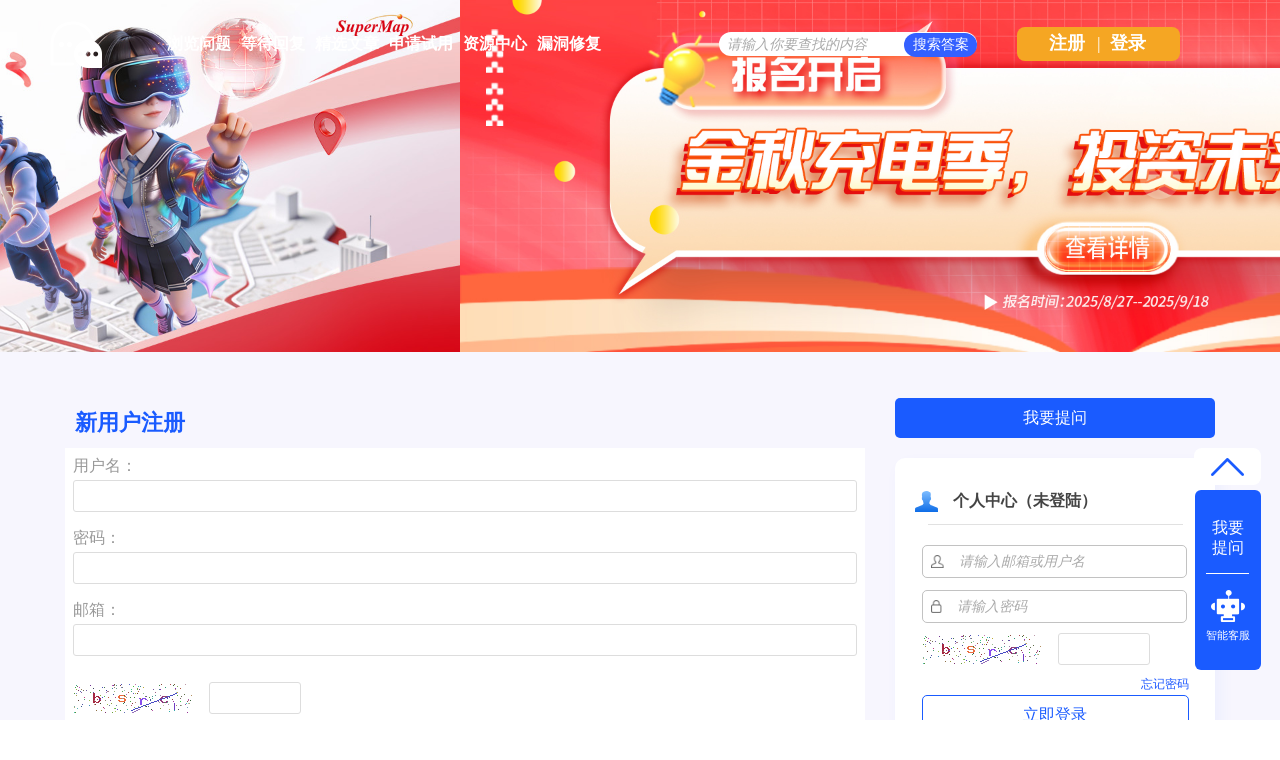

--- FILE ---
content_type: text/html; charset=utf-8
request_url: https://qa.supermap.com/register?to=93675
body_size: 4708
content:
<!DOCTYPE html>
<html>
	<!-- Powered by Shawn Kong  base on question2answer - //www.question2answer.org/ -->
	<head>
		<meta charset="utf-8">
		<script>
			var _hmt = _hmt || [];
			(function() {
			  var hm = document.createElement("script");
			  hm.src = "https://hm.baidu.com/hm.js?4df4bb2271b7dce37eb56b0f69cfe5a6";
			  var s = document.getElementsByTagName("script")[0]; 
			  s.parentNode.insertBefore(hm, s);
			})();
		</script>
		<title>新用户注册 - SuperMap技术问答社区</title>
		<link rel="stylesheet" href="./qa-theme/Snow/qa-styles.css?1.7.4">
		<link rel="search" type="application/opensearchdescription+xml" title="SuperMap技术问答社区" href="./opensearch.xml">
		<link rel="shortcut icon" href="http://www.supermap.com/favicon.ico" type="image/x-icon">
		<script>
		var qa_root = '.\/';
		var qa_request = 'register';
		var qa_oldonload = window.onload;
		window.onload = function() {
			if (typeof qa_oldonload == 'function')
				qa_oldonload();
			
			var elem = document.getElementById('handle');
			if (elem) {
				elem.select();
				elem.focus();
			}
		};
		</script>
		<script src="./qa-content/jquery-1.11.3.min.js"></script>
		<script src="./qa-content/qa-page.js?1.7.4"></script>
		<style>
			
		</style>
	</head>
	<body
		class="qa-template-register qa-body-js-off"
		>
		<script>
			var b=document.getElementsByTagName('body')[0];
			b.className=b.className.replace('qa-body-js-off', 'qa-body-js-on');
			isNotShouDIv()
		</script>
		<div class="body-main">
			<div class="unslider-main">
				<div class="my-banner-img"><ul><li><a href="https://www.supermapol.com/web/pricing/triallicense" target="_new"><img style="width:100%;" src="https://qa.supermap.com/qa-theme/Snow/images/new202202/banner-triallicense.png"></a></li><li><a href="http://edu.supermap.com/#/" target="_new"><img style="width:100%;" src="https://qa.supermap.com/qa-theme/Snow/images/new202202/banner-productLiterature.png"></a></li><li><a href="https://www.supermapol.com/develop-center/baseMap/index" target="_new"><img style="width:100%;" src="https://qa.supermap.com/qa-theme/Snow/images/new202202/banner-develop-center.png"></a></li><li><a href="http://www.giscontest.com/cn/list-116.aspx" target="_new"><img style="width:100%;" src="https://qa.supermap.com/qa-theme/Snow/images/new202202/banner-efficientGISCompetition.jpg"></a></li><li><a href="https://mp.weixin.qq.com/s/S_9p067CasYTfQKzndKh-w" target="_new"><img style="width:100%;" src="https://qa.supermap.com/qa-theme/Snow/images/new202202/banner-GIScertification.png"></a></li></ul></div>
				
			</div>
			<div class="qam-login-bar"><div class="qam-login-group">
					<div class="my-logo">
					<div class="my-logo-img"></div>
					<div class="qa-nav-main">
						<ul class="qa-nav-main-list">
							<li class="qa-nav-main-item qa-nav-main-questions">
								<a href="./questions" class="qa-nav-main-link">浏览问题</a>
							</li>
							<li class="qa-nav-main-item qa-nav-main-custom-8">
								<a href="./unanswered" class="qa-nav-main-link">等待回复</a>
							</li>
							<li class="qa-nav-main-item qa-nav-main-custom-6">
								<a href="http://blog.csdn.net/supermapsupport" class="qa-nav-main-link" target="_blank">精选文章</a>
							</li>
							<li class="qa-nav-main-item qa-nav-main-custom-9">
								<a href="https://www.supermapol.com/web/pricing/triallicense" class="qa-nav-main-link" target="_blank">申请试用</a>
							</li>
							<li class="qa-nav-main-item qa-nav-main-custom-5">
								<a href="https://www.supermap.com/support" class="qa-nav-main-link" target="_blank">资源中心</a>
							</li>
							<li class="qa-nav-main-item qa-nav-main-custom-21">
								<a href="https://www.supermap.com/support/#/cvelist" class="qa-nav-main-link" target="_blank">漏洞修复</a>
							</li>
						</ul>
						<div class="qa-nav-main-clear">
						</div>
					</div>
					<form class="qam-login-form" action="./login?to=93675" method="post">
						<input type="submit" value="登录" class="qa-form-tall-button qa-form-tall-button-login2" name="dologin">
					</form>
					<div class="qa-search">
						<form method="get" action="./questions/search">
							
							<input id="q_search" placeholder="请输入你要查找的内容" type="text" name="q" value="" class="qa-search-field">
							<input type="submit" value="搜索答案" class="qa-search-button">
						</form>
					</div>
					<div class="qa-nav-user">
						
						<div class="qa-logged-in">
							
						</div>
						<ul class="qa-nav-user-list">
							<li class="qa-nav-user-item qa-nav-user-register">
								<a href="./register?to=93675" class="qa-nav-user-link qa-nav-user-selected">注册</a>
							</li>
							
							<span class="verticalLine">|</span>
							<li class="login_style_li"><a class="login_style_a" href="https://qa.supermap.com/login?to=">登录</a></li>
						</ul>
						<div class="qa-nav-user-clear">
						</div>
					</div>
			</div></div>
			<div class="qa-body-wrapper">
				
				<div class="qa-header">
					<div class="qa-logo">
						<a href="./" class="qa-logo-link">SuperMap技术问答社区</a>
					</div>
					<div class="qa-header-clear">
					</div>
				</div> <!-- END qa-header -->
				
				<div class="qa-main-shadow">
					
					<div class="my-float-ask-robert">
						<a onclick="myFloatGoTop()" >
						<div class="my-float-ask-robert-top" > <div class="my-float-ask-robert-child-triangle"></div></div> </a>
						<div class="my-float-ask-robert-child-ask-robert">
							<a href="https://qa.supermap.com/ask"> <div class="my-float-ask-robert-child-ask-robert-ask">
									<span>我要<br>提问</span>
								</div></a>
								<div class="my-float-ask-robert-child-ask-robert-2"></div>
								<a href="http://edu.supermap.com:8600/jiqiren/qa.html" target="_blank"><div class="my-float-ask-robert-child-ask-robert-robert">
										<div class="my-float-ask-robert-child-ask-robert-robert-img"></div>
										<span class="my-float-ask-robert-child-ask-robert-robert-span">智能客服</span>
								</div></a>
							</div>
						</div>
						<div class="qa-main-wrapper">
							
							<div class="qa-main-b" style="background: #FFFFFF;">
								<div class="qa-main-top login_register_title" >新用户注册</div>
								<div class="qa-main">
									<div class="qa-part-form">
										<form method="post" action="./register?to=93675">
											<table class="qa-form-tall-table">
												<tr>
													<td class="qa-form-tall-label">
														用户名：
													</td>
												</tr>
												<tr>
													<td class="qa-form-tall-data">
														<input name="handle" id="handle" dir="auto" type="text" value="" class="qa-form-tall-text">
													</td>
												</tr>
												<tr>
													<td class="qa-form-tall-label">
														密码：
													</td>
												</tr>
												<tr>
													<td class="qa-form-tall-data">
														<input name="password" id="password" dir="auto" type="password" value="" class="qa-form-tall-text">
													</td>
												</tr>
												<tr>
													<td class="qa-form-tall-label">
														邮箱：
													</td>
												</tr>
												<tr>
													<td class="qa-form-tall-data">
														<input name="email" id="email" dir="auto" type="text" value="" class="qa-form-tall-text">
													</td>
												</tr>
												<tr>
													<td class="qa-form-tall-label">
														<div class="flex-y-center" style="margin-top:10px;width:265px"><img id="captcha_img" src="captcha" alt="验证码" onclick="yzm()" style="cursor:pointer">&nbsp;&nbsp;&nbsp;&nbsp;<input type="text" name="captchaCode" style="width:80px;"> </div>
															</td>
														</tr>
														<tr>
															<td class="qa-form-tall-data">
																<input  type="text" value=""" style="display:none"" class="qa-form-tall-text">
															</td>
														</tr>
														<tr>
															<td class="qa-form-tall-label">
																<label>
																	<input name="terms" id="terms" type="checkbox" value="1" class="qa-form-tall-checkbox">
																	我同意 SuperMap技术问答社区<a href="https://sso.supermap.com/agreement.html" target="_blank">条款和隐私权政策</a>
																</label>
															</td>
														</tr>
														<tr>
															<td colspan="1" class="qa-form-tall-buttons">
																<input onclick="qa_show_waiting_after(this, false);" value="注册" title="" type="submit" class="qa-form-tall-button qa-form-tall-button-register">
															</td>
														</tr>
													</table>
													<input type="hidden" name="doregister" value="1">
													<input type="hidden" name="code" value="0-1768866134-4d6825a3537d900c364d4c4920a5327c5d8c6e68">
												</form>
											</div>
										</div> <!-- END qa-main -->
										
									</div>
									<div class="qa-sidepanel">
										<form method="get" action="https://qa.supermap.com/ask">
											<input class="r-toAsk" type="submit" value="我要提问" >
										</form>
										<div id="qa-sidepanel-userInfo-login" class="qa-sidepanel-userInfo-login" >
											<div class="r-userINLogin-top"><div class="r-userINLogin-tile-img"></div><span class="r-userINLogin-tile-info">个人中心（未登陆）</span></div><div id="r-userINLogin-body"><div class="r-userINLogin-body"><div class="r-userINLogin-splitLine"></div><form id="loginform" method="post" action="https://qa.supermap.com/login?to="><div class="r-userINLogin-acount-pw"><img with=15px height=13px src="/qa-theme/Snow/images/new202202/acount-ac.png"><input type="text" name="emailhandle" id="emailhandle" value="" dir="auto" placeholder="请输入邮箱或用户名" style="border: none;padding-left: 15px;width:220px"><br></div><div class="r-userINLogin-acount-pw" style="margin-top: 12px"><img with=15px height=13px src="/qa-theme/Snow/images/new202202/acount-pw.png"><input type="password" name="password" id="password" dir="auto" value="" placeholder="请输入密码" style="border: none;padding-left: 15px;width:220px"><br></div><div class="flex-y-center" style="margin-top:10px"><img id="captcha_img1" src="https://qa.supermap.com/captcha" alt="验证码" onclick="yzm()" style="cursor:pointer">&nbsp;&nbsp;&nbsp;&nbsp;<input type="text" name="captchaCode" style="width:80px;"> </div><div style="width:100%;display:flex;justify-content: flex-end;padding-top:10px;"><a style="color:#1E59FF;font-size:12px;" href="./forgot">忘记密码</a></div><input type="submit" title value="立即登录" class="r-userINLogin-submit" style="margin-top: 2px"><input type="hidden" name="dologin" value="1"><input type="hidden" name="code" value=0-1768866134-79309c553bad92d4770e83ca822f03984fabef57></form></div><div class="r-userINLogin-bottom"><div style="width:265px;"><span onclick="qa_page_supermapol_login()" style="font-size:12px;color:#1E59FF;float:left;cursor: pointer;font-family: SourceHanSansCN-Normal, SourceHanSansCN;font-weight: 400;">SuperMap Online 账号登录</span><a style="float:right;font-size:12px;" class="r-userINLogin-bottom-span" href="https://qa.supermap.com/register?to=">注册</a></div></div></div>
																</div>
																<div class="hot-articles">
																	<div class="hot-articles-top">
																		<img style="width:20px;height23px" src="https://qa.supermap.com/qa-theme/Snow/images/new202202/artices-book.png">
																			<span style="margin-left:20px">热门文章</span>
																		</div>
																		<div class="hot-articles-content" id="hot-articles-content"></div>
																		<div class="hot-articles-bootom"><a href="//blog.csdn.net/supermapsupport" target="_blank">查看更多></a></div>
																	</div>
																	<script type="text/javascript">getCSDNSuperMapSupportHOTArticles("hot-articles-content")
																	</script>
																	<div class="qa-widgets-side qa-widgets-side-high">
																		<div class="qa-widget-side qa-widget-side-high">
																			<div class="hotUserWidget">
																				<div class="hotUserWidget-top">
																					<img style="width:20px;height23px" src="../../qa-theme/Snow/images/new202202/hot.png">
																						<span style="margin-left:20px">活跃用户排行榜</span>
																					</div>
																					<div class="qa-activity-count">
																						<div><span class="qa-ranking-item qa-top-users-item"><span class="qa-top-users-avatar">
				<a href="/user/于丁" class="qa-avatar-link"><span style="display:inline-block; padding:0px 0px 0px 0px;"><img src="?qa=image&amp;qa_blobid=12504589222120352796&amp;qa_size=36" width="36" height="36" class="qa-avatar-image" alt=""></span></a></span><span class="qa-top-users-label"><a href="./user/于丁" class="qa-user-link">于丁</a><a class="topuserMore my-gold1"></a></span><span class="qa-top-users-score">总积分 : 10903</span></span></div><div><span class="qa-ranking-item qa-top-users-item"><span class="qa-top-users-avatar">
				<a href="/user/jjz" class="qa-avatar-link"><span style="display:inline-block; padding:0px 0px 0px 0px;"><img src="?qa=image&amp;qa_blobid=1688367184747907846&amp;qa_size=36" width="36" height="36" class="qa-avatar-image" alt=""></span></a></span><span class="qa-top-users-label"><a href="./user/jjz" class="qa-user-link">jjz</a><a class="topuserMore my-gold2"></a></span><span class="qa-top-users-score">总积分 : 4720</span></span></div><div><span class="qa-ranking-item qa-top-users-item"><span class="qa-top-users-avatar">
				<a href="/user/张定祥" class="qa-avatar-link"><span style="display:inline-block; padding:0px 0px 0px 0px;"><img src="?qa=image&amp;qa_blobid=2905499729255558231&amp;qa_size=36" width="36" height="36" class="qa-avatar-image" alt=""></span></a></span><span class="qa-top-users-label"><a href="./user/张定祥" class="qa-user-link">张定祥</a><a class="topuserMore my-gold3"></a></span><span class="qa-top-users-score">总积分 : 2248</span></span></div><div><span class="qa-ranking-item qa-top-users-item"><span class="qa-top-users-avatar">
				<a href="/user/27。" class="qa-avatar-link"><span style="display:inline-block; padding:0px 0px 0px 0px;"><img src="?qa=image&amp;qa_blobid=17967407435040754504&amp;qa_size=36" width="36" height="36" class="qa-avatar-image" alt=""></span></a></span><span class="qa-top-users-label"><a href="./user/27。" class="qa-user-link">27。</a></span><span class="qa-top-users-score">总积分 : 1255</span></span></div><div><span class="qa-ranking-item qa-top-users-item"><span class="qa-top-users-avatar">
				<a href="/user/乱邦忙" class="qa-avatar-link"><span style="display:inline-block; padding:0px 0px 0px 0px;"><img src="?qa=image&amp;qa_blobid=1688367184747907846&amp;qa_size=36" width="36" height="36" class="qa-avatar-image" alt=""></span></a></span><span class="qa-top-users-label"><a href="./user/乱邦忙" class="qa-user-link">乱邦忙</a></span><span class="qa-top-users-score">总积分 : 698</span></span></div>
																									</div></div>
																								</div>
																							</div>
																							
																							<div class="r-QAcode">
																								<div class="r-QAcode-title">关注我们</div>
																								<img src="https://qa.supermap.com/qa-theme/Snow/images/new202202/QR-code-917.png">
																								<img src="https://qa.supermap.com/qa-theme/Snow/images/new202202/QR-code-online.png">
																							</div>
																						</div>
																						
																						<div class="body-bottom-main"><div class="body-bottom-main-div">
																								<div class="body-bottom-main-content">
																									<div class="body-bottom-main-content-top">
																										<img src="https://qa.supermap.com/qa-theme/Snow/images/new202202/supermapLOGO-m.png" >
																									</div>
																									<div class="body-bottom-main-content-body">
																										<a href="https://www.supermap.com/cn/" target="_blank">超图软件官网</a>
																										<a style="margin-left:52px" href="http://www.supermapol.com/" target="_blank">SuperMap Online</a>
																										<a style="margin-left:52px" href="http://chaotuyun.dituhui.com/" target="_blank">地图慧</a>
																										<a style="margin-left:52px" href="https://qa.supermap.com/help" target="_blank">帮助中心</a>
																										<a style="margin-left:52px" href="https://qa.supermap.com/copyright" target="_blank">备案信息</a>
																										<a style="margin-left:52px" href="https://www.supermap.com/support/#/resourcecenter?from=supermap" target="_blank">技术资源中心</a>
																									</div>
																								</div>
																							</div>
																						</div>
																					</div> <!-- END main-wrapper -->
																				</div> <!-- END main-shadow -->
																			</div> <!-- END body-wrapper -->
																			<script>
var _hmt = _hmt || [];
(function() {
//baidu statistics
  var hm = document.createElement("script");
  hm.src = "//hm.baidu.com/hm.js?c97e7f4a53baaac97a48607c6e2c533b";
  var s = document.getElementsByTagName("script")[0];
  s.parentNode.insertBefore(hm, s);
//baidu Promotion
   var bp = document.createElement('script');
    var curProtocol = window.location.protocol.split(':')[0];
    if (curProtocol === 'https') {
        bp.src = 'https://zz.bdstatic.com/linksubmit/push.js';        
    }
    else {
        bp.src = 'http://push.zhanzhang.baidu.com/push.js';
    }
  s.parentNode.insertBefore(bp, s);
})();

</script>
<link href="/qa-content/unslider/2.0.3/unslider.css" rel="stylesheet">
<script src="/qa-content/unslider/2.0.3/unslider-min.js"></script>
																			<div style="position:absolute; left:-9999px; top:-9999px;">
																				<span id="qa-waiting-template" class="qa-waiting">...</span>
																			</div>
																		</div>
																	</body>
																	<!-- Powered by Shawn Kong  base on question2answer - //www.question2answer.org/ -->
																</html>
<!--
It's no big deal, but your HTML could not be indented properly. To fix, please:
1. Use this->output() to output all HTML.
2. Balance all paired tags like <td>...</td> or <div>...</div>.
3. Use a slash at the end of unpaired tags like <img/> or <input/>.
Thanks!
-->
